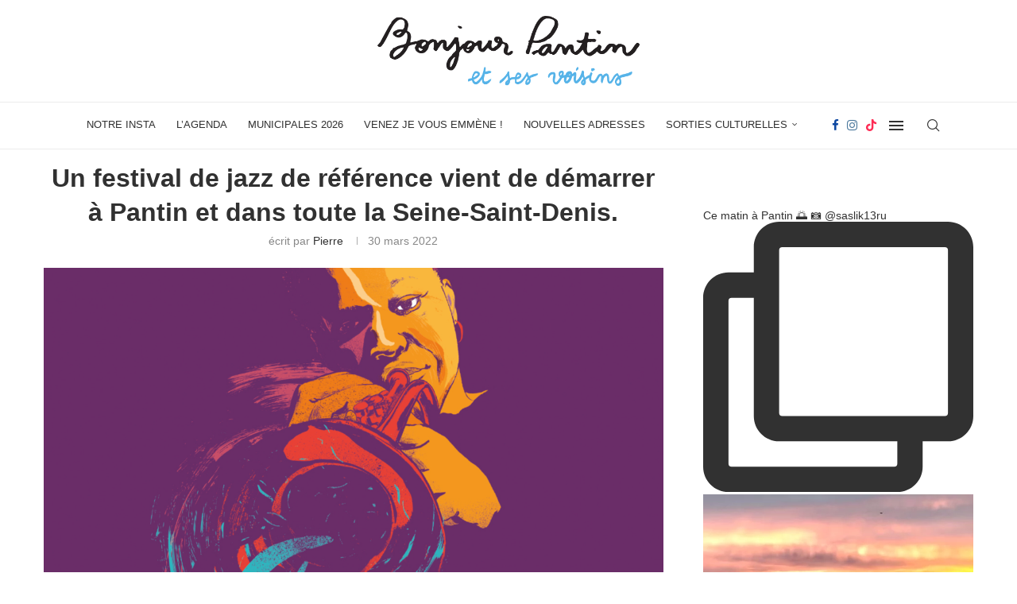

--- FILE ---
content_type: text/html; charset=utf-8
request_url: https://www.google.com/recaptcha/api2/aframe
body_size: 264
content:
<!DOCTYPE HTML><html><head><meta http-equiv="content-type" content="text/html; charset=UTF-8"></head><body><script nonce="rceEcY28OidqWEJD6rtVgw">/** Anti-fraud and anti-abuse applications only. See google.com/recaptcha */ try{var clients={'sodar':'https://pagead2.googlesyndication.com/pagead/sodar?'};window.addEventListener("message",function(a){try{if(a.source===window.parent){var b=JSON.parse(a.data);var c=clients[b['id']];if(c){var d=document.createElement('img');d.src=c+b['params']+'&rc='+(localStorage.getItem("rc::a")?sessionStorage.getItem("rc::b"):"");window.document.body.appendChild(d);sessionStorage.setItem("rc::e",parseInt(sessionStorage.getItem("rc::e")||0)+1);localStorage.setItem("rc::h",'1768797080086');}}}catch(b){}});window.parent.postMessage("_grecaptcha_ready", "*");}catch(b){}</script></body></html>

--- FILE ---
content_type: application/javascript; charset=utf-8
request_url: https://fundingchoicesmessages.google.com/f/AGSKWxWyuf9psuAbpMmSHo-sWh9uVCMRohkZWEfx60bkFeMAjC9RPY8k4fLA6quupdoaIPhwzBIiU9myi6Cj0NtjOHImohJUpYVtOuw6IZ_6m7dgnrdHmg5mrkZldc6_CTUTdQ8qidx7R_P8btA5zUWdGbLbLsn_OlnWMGTQHF1CfPmrLs8PUX8ebwZ2NX1k/_/hoverad./skyscraper-ad./ad.valary?/app/ads./img/ad-
body_size: -1296
content:
window['fd16bdca-0de3-4f06-bc06-d74d7af666a0'] = true;